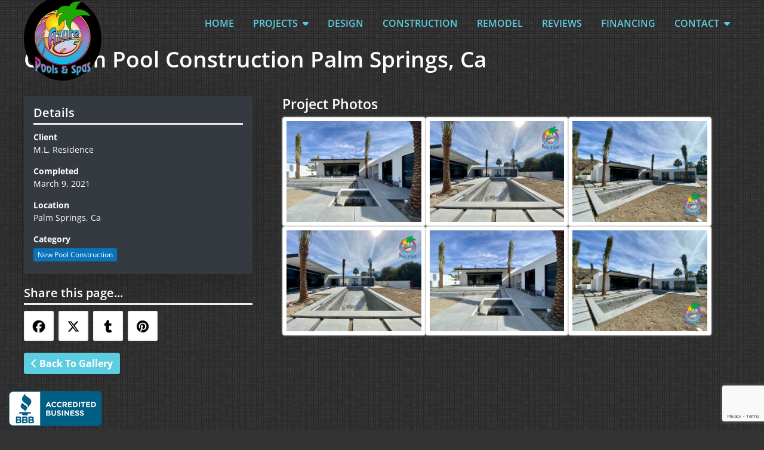

--- FILE ---
content_type: text/html; charset=utf-8
request_url: https://www.google.com/recaptcha/api2/anchor?ar=1&k=6Le_OQEVAAAAAJRt5cm9tAJMZqP2CgSHE3TGzkMO&co=aHR0cHM6Ly9henVyZXBvb2xzYW5kc3Bhcy5jb206NDQz&hl=en&v=N67nZn4AqZkNcbeMu4prBgzg&size=invisible&anchor-ms=20000&execute-ms=30000&cb=z8m1t9mi3gps
body_size: 48519
content:
<!DOCTYPE HTML><html dir="ltr" lang="en"><head><meta http-equiv="Content-Type" content="text/html; charset=UTF-8">
<meta http-equiv="X-UA-Compatible" content="IE=edge">
<title>reCAPTCHA</title>
<style type="text/css">
/* cyrillic-ext */
@font-face {
  font-family: 'Roboto';
  font-style: normal;
  font-weight: 400;
  font-stretch: 100%;
  src: url(//fonts.gstatic.com/s/roboto/v48/KFO7CnqEu92Fr1ME7kSn66aGLdTylUAMa3GUBHMdazTgWw.woff2) format('woff2');
  unicode-range: U+0460-052F, U+1C80-1C8A, U+20B4, U+2DE0-2DFF, U+A640-A69F, U+FE2E-FE2F;
}
/* cyrillic */
@font-face {
  font-family: 'Roboto';
  font-style: normal;
  font-weight: 400;
  font-stretch: 100%;
  src: url(//fonts.gstatic.com/s/roboto/v48/KFO7CnqEu92Fr1ME7kSn66aGLdTylUAMa3iUBHMdazTgWw.woff2) format('woff2');
  unicode-range: U+0301, U+0400-045F, U+0490-0491, U+04B0-04B1, U+2116;
}
/* greek-ext */
@font-face {
  font-family: 'Roboto';
  font-style: normal;
  font-weight: 400;
  font-stretch: 100%;
  src: url(//fonts.gstatic.com/s/roboto/v48/KFO7CnqEu92Fr1ME7kSn66aGLdTylUAMa3CUBHMdazTgWw.woff2) format('woff2');
  unicode-range: U+1F00-1FFF;
}
/* greek */
@font-face {
  font-family: 'Roboto';
  font-style: normal;
  font-weight: 400;
  font-stretch: 100%;
  src: url(//fonts.gstatic.com/s/roboto/v48/KFO7CnqEu92Fr1ME7kSn66aGLdTylUAMa3-UBHMdazTgWw.woff2) format('woff2');
  unicode-range: U+0370-0377, U+037A-037F, U+0384-038A, U+038C, U+038E-03A1, U+03A3-03FF;
}
/* math */
@font-face {
  font-family: 'Roboto';
  font-style: normal;
  font-weight: 400;
  font-stretch: 100%;
  src: url(//fonts.gstatic.com/s/roboto/v48/KFO7CnqEu92Fr1ME7kSn66aGLdTylUAMawCUBHMdazTgWw.woff2) format('woff2');
  unicode-range: U+0302-0303, U+0305, U+0307-0308, U+0310, U+0312, U+0315, U+031A, U+0326-0327, U+032C, U+032F-0330, U+0332-0333, U+0338, U+033A, U+0346, U+034D, U+0391-03A1, U+03A3-03A9, U+03B1-03C9, U+03D1, U+03D5-03D6, U+03F0-03F1, U+03F4-03F5, U+2016-2017, U+2034-2038, U+203C, U+2040, U+2043, U+2047, U+2050, U+2057, U+205F, U+2070-2071, U+2074-208E, U+2090-209C, U+20D0-20DC, U+20E1, U+20E5-20EF, U+2100-2112, U+2114-2115, U+2117-2121, U+2123-214F, U+2190, U+2192, U+2194-21AE, U+21B0-21E5, U+21F1-21F2, U+21F4-2211, U+2213-2214, U+2216-22FF, U+2308-230B, U+2310, U+2319, U+231C-2321, U+2336-237A, U+237C, U+2395, U+239B-23B7, U+23D0, U+23DC-23E1, U+2474-2475, U+25AF, U+25B3, U+25B7, U+25BD, U+25C1, U+25CA, U+25CC, U+25FB, U+266D-266F, U+27C0-27FF, U+2900-2AFF, U+2B0E-2B11, U+2B30-2B4C, U+2BFE, U+3030, U+FF5B, U+FF5D, U+1D400-1D7FF, U+1EE00-1EEFF;
}
/* symbols */
@font-face {
  font-family: 'Roboto';
  font-style: normal;
  font-weight: 400;
  font-stretch: 100%;
  src: url(//fonts.gstatic.com/s/roboto/v48/KFO7CnqEu92Fr1ME7kSn66aGLdTylUAMaxKUBHMdazTgWw.woff2) format('woff2');
  unicode-range: U+0001-000C, U+000E-001F, U+007F-009F, U+20DD-20E0, U+20E2-20E4, U+2150-218F, U+2190, U+2192, U+2194-2199, U+21AF, U+21E6-21F0, U+21F3, U+2218-2219, U+2299, U+22C4-22C6, U+2300-243F, U+2440-244A, U+2460-24FF, U+25A0-27BF, U+2800-28FF, U+2921-2922, U+2981, U+29BF, U+29EB, U+2B00-2BFF, U+4DC0-4DFF, U+FFF9-FFFB, U+10140-1018E, U+10190-1019C, U+101A0, U+101D0-101FD, U+102E0-102FB, U+10E60-10E7E, U+1D2C0-1D2D3, U+1D2E0-1D37F, U+1F000-1F0FF, U+1F100-1F1AD, U+1F1E6-1F1FF, U+1F30D-1F30F, U+1F315, U+1F31C, U+1F31E, U+1F320-1F32C, U+1F336, U+1F378, U+1F37D, U+1F382, U+1F393-1F39F, U+1F3A7-1F3A8, U+1F3AC-1F3AF, U+1F3C2, U+1F3C4-1F3C6, U+1F3CA-1F3CE, U+1F3D4-1F3E0, U+1F3ED, U+1F3F1-1F3F3, U+1F3F5-1F3F7, U+1F408, U+1F415, U+1F41F, U+1F426, U+1F43F, U+1F441-1F442, U+1F444, U+1F446-1F449, U+1F44C-1F44E, U+1F453, U+1F46A, U+1F47D, U+1F4A3, U+1F4B0, U+1F4B3, U+1F4B9, U+1F4BB, U+1F4BF, U+1F4C8-1F4CB, U+1F4D6, U+1F4DA, U+1F4DF, U+1F4E3-1F4E6, U+1F4EA-1F4ED, U+1F4F7, U+1F4F9-1F4FB, U+1F4FD-1F4FE, U+1F503, U+1F507-1F50B, U+1F50D, U+1F512-1F513, U+1F53E-1F54A, U+1F54F-1F5FA, U+1F610, U+1F650-1F67F, U+1F687, U+1F68D, U+1F691, U+1F694, U+1F698, U+1F6AD, U+1F6B2, U+1F6B9-1F6BA, U+1F6BC, U+1F6C6-1F6CF, U+1F6D3-1F6D7, U+1F6E0-1F6EA, U+1F6F0-1F6F3, U+1F6F7-1F6FC, U+1F700-1F7FF, U+1F800-1F80B, U+1F810-1F847, U+1F850-1F859, U+1F860-1F887, U+1F890-1F8AD, U+1F8B0-1F8BB, U+1F8C0-1F8C1, U+1F900-1F90B, U+1F93B, U+1F946, U+1F984, U+1F996, U+1F9E9, U+1FA00-1FA6F, U+1FA70-1FA7C, U+1FA80-1FA89, U+1FA8F-1FAC6, U+1FACE-1FADC, U+1FADF-1FAE9, U+1FAF0-1FAF8, U+1FB00-1FBFF;
}
/* vietnamese */
@font-face {
  font-family: 'Roboto';
  font-style: normal;
  font-weight: 400;
  font-stretch: 100%;
  src: url(//fonts.gstatic.com/s/roboto/v48/KFO7CnqEu92Fr1ME7kSn66aGLdTylUAMa3OUBHMdazTgWw.woff2) format('woff2');
  unicode-range: U+0102-0103, U+0110-0111, U+0128-0129, U+0168-0169, U+01A0-01A1, U+01AF-01B0, U+0300-0301, U+0303-0304, U+0308-0309, U+0323, U+0329, U+1EA0-1EF9, U+20AB;
}
/* latin-ext */
@font-face {
  font-family: 'Roboto';
  font-style: normal;
  font-weight: 400;
  font-stretch: 100%;
  src: url(//fonts.gstatic.com/s/roboto/v48/KFO7CnqEu92Fr1ME7kSn66aGLdTylUAMa3KUBHMdazTgWw.woff2) format('woff2');
  unicode-range: U+0100-02BA, U+02BD-02C5, U+02C7-02CC, U+02CE-02D7, U+02DD-02FF, U+0304, U+0308, U+0329, U+1D00-1DBF, U+1E00-1E9F, U+1EF2-1EFF, U+2020, U+20A0-20AB, U+20AD-20C0, U+2113, U+2C60-2C7F, U+A720-A7FF;
}
/* latin */
@font-face {
  font-family: 'Roboto';
  font-style: normal;
  font-weight: 400;
  font-stretch: 100%;
  src: url(//fonts.gstatic.com/s/roboto/v48/KFO7CnqEu92Fr1ME7kSn66aGLdTylUAMa3yUBHMdazQ.woff2) format('woff2');
  unicode-range: U+0000-00FF, U+0131, U+0152-0153, U+02BB-02BC, U+02C6, U+02DA, U+02DC, U+0304, U+0308, U+0329, U+2000-206F, U+20AC, U+2122, U+2191, U+2193, U+2212, U+2215, U+FEFF, U+FFFD;
}
/* cyrillic-ext */
@font-face {
  font-family: 'Roboto';
  font-style: normal;
  font-weight: 500;
  font-stretch: 100%;
  src: url(//fonts.gstatic.com/s/roboto/v48/KFO7CnqEu92Fr1ME7kSn66aGLdTylUAMa3GUBHMdazTgWw.woff2) format('woff2');
  unicode-range: U+0460-052F, U+1C80-1C8A, U+20B4, U+2DE0-2DFF, U+A640-A69F, U+FE2E-FE2F;
}
/* cyrillic */
@font-face {
  font-family: 'Roboto';
  font-style: normal;
  font-weight: 500;
  font-stretch: 100%;
  src: url(//fonts.gstatic.com/s/roboto/v48/KFO7CnqEu92Fr1ME7kSn66aGLdTylUAMa3iUBHMdazTgWw.woff2) format('woff2');
  unicode-range: U+0301, U+0400-045F, U+0490-0491, U+04B0-04B1, U+2116;
}
/* greek-ext */
@font-face {
  font-family: 'Roboto';
  font-style: normal;
  font-weight: 500;
  font-stretch: 100%;
  src: url(//fonts.gstatic.com/s/roboto/v48/KFO7CnqEu92Fr1ME7kSn66aGLdTylUAMa3CUBHMdazTgWw.woff2) format('woff2');
  unicode-range: U+1F00-1FFF;
}
/* greek */
@font-face {
  font-family: 'Roboto';
  font-style: normal;
  font-weight: 500;
  font-stretch: 100%;
  src: url(//fonts.gstatic.com/s/roboto/v48/KFO7CnqEu92Fr1ME7kSn66aGLdTylUAMa3-UBHMdazTgWw.woff2) format('woff2');
  unicode-range: U+0370-0377, U+037A-037F, U+0384-038A, U+038C, U+038E-03A1, U+03A3-03FF;
}
/* math */
@font-face {
  font-family: 'Roboto';
  font-style: normal;
  font-weight: 500;
  font-stretch: 100%;
  src: url(//fonts.gstatic.com/s/roboto/v48/KFO7CnqEu92Fr1ME7kSn66aGLdTylUAMawCUBHMdazTgWw.woff2) format('woff2');
  unicode-range: U+0302-0303, U+0305, U+0307-0308, U+0310, U+0312, U+0315, U+031A, U+0326-0327, U+032C, U+032F-0330, U+0332-0333, U+0338, U+033A, U+0346, U+034D, U+0391-03A1, U+03A3-03A9, U+03B1-03C9, U+03D1, U+03D5-03D6, U+03F0-03F1, U+03F4-03F5, U+2016-2017, U+2034-2038, U+203C, U+2040, U+2043, U+2047, U+2050, U+2057, U+205F, U+2070-2071, U+2074-208E, U+2090-209C, U+20D0-20DC, U+20E1, U+20E5-20EF, U+2100-2112, U+2114-2115, U+2117-2121, U+2123-214F, U+2190, U+2192, U+2194-21AE, U+21B0-21E5, U+21F1-21F2, U+21F4-2211, U+2213-2214, U+2216-22FF, U+2308-230B, U+2310, U+2319, U+231C-2321, U+2336-237A, U+237C, U+2395, U+239B-23B7, U+23D0, U+23DC-23E1, U+2474-2475, U+25AF, U+25B3, U+25B7, U+25BD, U+25C1, U+25CA, U+25CC, U+25FB, U+266D-266F, U+27C0-27FF, U+2900-2AFF, U+2B0E-2B11, U+2B30-2B4C, U+2BFE, U+3030, U+FF5B, U+FF5D, U+1D400-1D7FF, U+1EE00-1EEFF;
}
/* symbols */
@font-face {
  font-family: 'Roboto';
  font-style: normal;
  font-weight: 500;
  font-stretch: 100%;
  src: url(//fonts.gstatic.com/s/roboto/v48/KFO7CnqEu92Fr1ME7kSn66aGLdTylUAMaxKUBHMdazTgWw.woff2) format('woff2');
  unicode-range: U+0001-000C, U+000E-001F, U+007F-009F, U+20DD-20E0, U+20E2-20E4, U+2150-218F, U+2190, U+2192, U+2194-2199, U+21AF, U+21E6-21F0, U+21F3, U+2218-2219, U+2299, U+22C4-22C6, U+2300-243F, U+2440-244A, U+2460-24FF, U+25A0-27BF, U+2800-28FF, U+2921-2922, U+2981, U+29BF, U+29EB, U+2B00-2BFF, U+4DC0-4DFF, U+FFF9-FFFB, U+10140-1018E, U+10190-1019C, U+101A0, U+101D0-101FD, U+102E0-102FB, U+10E60-10E7E, U+1D2C0-1D2D3, U+1D2E0-1D37F, U+1F000-1F0FF, U+1F100-1F1AD, U+1F1E6-1F1FF, U+1F30D-1F30F, U+1F315, U+1F31C, U+1F31E, U+1F320-1F32C, U+1F336, U+1F378, U+1F37D, U+1F382, U+1F393-1F39F, U+1F3A7-1F3A8, U+1F3AC-1F3AF, U+1F3C2, U+1F3C4-1F3C6, U+1F3CA-1F3CE, U+1F3D4-1F3E0, U+1F3ED, U+1F3F1-1F3F3, U+1F3F5-1F3F7, U+1F408, U+1F415, U+1F41F, U+1F426, U+1F43F, U+1F441-1F442, U+1F444, U+1F446-1F449, U+1F44C-1F44E, U+1F453, U+1F46A, U+1F47D, U+1F4A3, U+1F4B0, U+1F4B3, U+1F4B9, U+1F4BB, U+1F4BF, U+1F4C8-1F4CB, U+1F4D6, U+1F4DA, U+1F4DF, U+1F4E3-1F4E6, U+1F4EA-1F4ED, U+1F4F7, U+1F4F9-1F4FB, U+1F4FD-1F4FE, U+1F503, U+1F507-1F50B, U+1F50D, U+1F512-1F513, U+1F53E-1F54A, U+1F54F-1F5FA, U+1F610, U+1F650-1F67F, U+1F687, U+1F68D, U+1F691, U+1F694, U+1F698, U+1F6AD, U+1F6B2, U+1F6B9-1F6BA, U+1F6BC, U+1F6C6-1F6CF, U+1F6D3-1F6D7, U+1F6E0-1F6EA, U+1F6F0-1F6F3, U+1F6F7-1F6FC, U+1F700-1F7FF, U+1F800-1F80B, U+1F810-1F847, U+1F850-1F859, U+1F860-1F887, U+1F890-1F8AD, U+1F8B0-1F8BB, U+1F8C0-1F8C1, U+1F900-1F90B, U+1F93B, U+1F946, U+1F984, U+1F996, U+1F9E9, U+1FA00-1FA6F, U+1FA70-1FA7C, U+1FA80-1FA89, U+1FA8F-1FAC6, U+1FACE-1FADC, U+1FADF-1FAE9, U+1FAF0-1FAF8, U+1FB00-1FBFF;
}
/* vietnamese */
@font-face {
  font-family: 'Roboto';
  font-style: normal;
  font-weight: 500;
  font-stretch: 100%;
  src: url(//fonts.gstatic.com/s/roboto/v48/KFO7CnqEu92Fr1ME7kSn66aGLdTylUAMa3OUBHMdazTgWw.woff2) format('woff2');
  unicode-range: U+0102-0103, U+0110-0111, U+0128-0129, U+0168-0169, U+01A0-01A1, U+01AF-01B0, U+0300-0301, U+0303-0304, U+0308-0309, U+0323, U+0329, U+1EA0-1EF9, U+20AB;
}
/* latin-ext */
@font-face {
  font-family: 'Roboto';
  font-style: normal;
  font-weight: 500;
  font-stretch: 100%;
  src: url(//fonts.gstatic.com/s/roboto/v48/KFO7CnqEu92Fr1ME7kSn66aGLdTylUAMa3KUBHMdazTgWw.woff2) format('woff2');
  unicode-range: U+0100-02BA, U+02BD-02C5, U+02C7-02CC, U+02CE-02D7, U+02DD-02FF, U+0304, U+0308, U+0329, U+1D00-1DBF, U+1E00-1E9F, U+1EF2-1EFF, U+2020, U+20A0-20AB, U+20AD-20C0, U+2113, U+2C60-2C7F, U+A720-A7FF;
}
/* latin */
@font-face {
  font-family: 'Roboto';
  font-style: normal;
  font-weight: 500;
  font-stretch: 100%;
  src: url(//fonts.gstatic.com/s/roboto/v48/KFO7CnqEu92Fr1ME7kSn66aGLdTylUAMa3yUBHMdazQ.woff2) format('woff2');
  unicode-range: U+0000-00FF, U+0131, U+0152-0153, U+02BB-02BC, U+02C6, U+02DA, U+02DC, U+0304, U+0308, U+0329, U+2000-206F, U+20AC, U+2122, U+2191, U+2193, U+2212, U+2215, U+FEFF, U+FFFD;
}
/* cyrillic-ext */
@font-face {
  font-family: 'Roboto';
  font-style: normal;
  font-weight: 900;
  font-stretch: 100%;
  src: url(//fonts.gstatic.com/s/roboto/v48/KFO7CnqEu92Fr1ME7kSn66aGLdTylUAMa3GUBHMdazTgWw.woff2) format('woff2');
  unicode-range: U+0460-052F, U+1C80-1C8A, U+20B4, U+2DE0-2DFF, U+A640-A69F, U+FE2E-FE2F;
}
/* cyrillic */
@font-face {
  font-family: 'Roboto';
  font-style: normal;
  font-weight: 900;
  font-stretch: 100%;
  src: url(//fonts.gstatic.com/s/roboto/v48/KFO7CnqEu92Fr1ME7kSn66aGLdTylUAMa3iUBHMdazTgWw.woff2) format('woff2');
  unicode-range: U+0301, U+0400-045F, U+0490-0491, U+04B0-04B1, U+2116;
}
/* greek-ext */
@font-face {
  font-family: 'Roboto';
  font-style: normal;
  font-weight: 900;
  font-stretch: 100%;
  src: url(//fonts.gstatic.com/s/roboto/v48/KFO7CnqEu92Fr1ME7kSn66aGLdTylUAMa3CUBHMdazTgWw.woff2) format('woff2');
  unicode-range: U+1F00-1FFF;
}
/* greek */
@font-face {
  font-family: 'Roboto';
  font-style: normal;
  font-weight: 900;
  font-stretch: 100%;
  src: url(//fonts.gstatic.com/s/roboto/v48/KFO7CnqEu92Fr1ME7kSn66aGLdTylUAMa3-UBHMdazTgWw.woff2) format('woff2');
  unicode-range: U+0370-0377, U+037A-037F, U+0384-038A, U+038C, U+038E-03A1, U+03A3-03FF;
}
/* math */
@font-face {
  font-family: 'Roboto';
  font-style: normal;
  font-weight: 900;
  font-stretch: 100%;
  src: url(//fonts.gstatic.com/s/roboto/v48/KFO7CnqEu92Fr1ME7kSn66aGLdTylUAMawCUBHMdazTgWw.woff2) format('woff2');
  unicode-range: U+0302-0303, U+0305, U+0307-0308, U+0310, U+0312, U+0315, U+031A, U+0326-0327, U+032C, U+032F-0330, U+0332-0333, U+0338, U+033A, U+0346, U+034D, U+0391-03A1, U+03A3-03A9, U+03B1-03C9, U+03D1, U+03D5-03D6, U+03F0-03F1, U+03F4-03F5, U+2016-2017, U+2034-2038, U+203C, U+2040, U+2043, U+2047, U+2050, U+2057, U+205F, U+2070-2071, U+2074-208E, U+2090-209C, U+20D0-20DC, U+20E1, U+20E5-20EF, U+2100-2112, U+2114-2115, U+2117-2121, U+2123-214F, U+2190, U+2192, U+2194-21AE, U+21B0-21E5, U+21F1-21F2, U+21F4-2211, U+2213-2214, U+2216-22FF, U+2308-230B, U+2310, U+2319, U+231C-2321, U+2336-237A, U+237C, U+2395, U+239B-23B7, U+23D0, U+23DC-23E1, U+2474-2475, U+25AF, U+25B3, U+25B7, U+25BD, U+25C1, U+25CA, U+25CC, U+25FB, U+266D-266F, U+27C0-27FF, U+2900-2AFF, U+2B0E-2B11, U+2B30-2B4C, U+2BFE, U+3030, U+FF5B, U+FF5D, U+1D400-1D7FF, U+1EE00-1EEFF;
}
/* symbols */
@font-face {
  font-family: 'Roboto';
  font-style: normal;
  font-weight: 900;
  font-stretch: 100%;
  src: url(//fonts.gstatic.com/s/roboto/v48/KFO7CnqEu92Fr1ME7kSn66aGLdTylUAMaxKUBHMdazTgWw.woff2) format('woff2');
  unicode-range: U+0001-000C, U+000E-001F, U+007F-009F, U+20DD-20E0, U+20E2-20E4, U+2150-218F, U+2190, U+2192, U+2194-2199, U+21AF, U+21E6-21F0, U+21F3, U+2218-2219, U+2299, U+22C4-22C6, U+2300-243F, U+2440-244A, U+2460-24FF, U+25A0-27BF, U+2800-28FF, U+2921-2922, U+2981, U+29BF, U+29EB, U+2B00-2BFF, U+4DC0-4DFF, U+FFF9-FFFB, U+10140-1018E, U+10190-1019C, U+101A0, U+101D0-101FD, U+102E0-102FB, U+10E60-10E7E, U+1D2C0-1D2D3, U+1D2E0-1D37F, U+1F000-1F0FF, U+1F100-1F1AD, U+1F1E6-1F1FF, U+1F30D-1F30F, U+1F315, U+1F31C, U+1F31E, U+1F320-1F32C, U+1F336, U+1F378, U+1F37D, U+1F382, U+1F393-1F39F, U+1F3A7-1F3A8, U+1F3AC-1F3AF, U+1F3C2, U+1F3C4-1F3C6, U+1F3CA-1F3CE, U+1F3D4-1F3E0, U+1F3ED, U+1F3F1-1F3F3, U+1F3F5-1F3F7, U+1F408, U+1F415, U+1F41F, U+1F426, U+1F43F, U+1F441-1F442, U+1F444, U+1F446-1F449, U+1F44C-1F44E, U+1F453, U+1F46A, U+1F47D, U+1F4A3, U+1F4B0, U+1F4B3, U+1F4B9, U+1F4BB, U+1F4BF, U+1F4C8-1F4CB, U+1F4D6, U+1F4DA, U+1F4DF, U+1F4E3-1F4E6, U+1F4EA-1F4ED, U+1F4F7, U+1F4F9-1F4FB, U+1F4FD-1F4FE, U+1F503, U+1F507-1F50B, U+1F50D, U+1F512-1F513, U+1F53E-1F54A, U+1F54F-1F5FA, U+1F610, U+1F650-1F67F, U+1F687, U+1F68D, U+1F691, U+1F694, U+1F698, U+1F6AD, U+1F6B2, U+1F6B9-1F6BA, U+1F6BC, U+1F6C6-1F6CF, U+1F6D3-1F6D7, U+1F6E0-1F6EA, U+1F6F0-1F6F3, U+1F6F7-1F6FC, U+1F700-1F7FF, U+1F800-1F80B, U+1F810-1F847, U+1F850-1F859, U+1F860-1F887, U+1F890-1F8AD, U+1F8B0-1F8BB, U+1F8C0-1F8C1, U+1F900-1F90B, U+1F93B, U+1F946, U+1F984, U+1F996, U+1F9E9, U+1FA00-1FA6F, U+1FA70-1FA7C, U+1FA80-1FA89, U+1FA8F-1FAC6, U+1FACE-1FADC, U+1FADF-1FAE9, U+1FAF0-1FAF8, U+1FB00-1FBFF;
}
/* vietnamese */
@font-face {
  font-family: 'Roboto';
  font-style: normal;
  font-weight: 900;
  font-stretch: 100%;
  src: url(//fonts.gstatic.com/s/roboto/v48/KFO7CnqEu92Fr1ME7kSn66aGLdTylUAMa3OUBHMdazTgWw.woff2) format('woff2');
  unicode-range: U+0102-0103, U+0110-0111, U+0128-0129, U+0168-0169, U+01A0-01A1, U+01AF-01B0, U+0300-0301, U+0303-0304, U+0308-0309, U+0323, U+0329, U+1EA0-1EF9, U+20AB;
}
/* latin-ext */
@font-face {
  font-family: 'Roboto';
  font-style: normal;
  font-weight: 900;
  font-stretch: 100%;
  src: url(//fonts.gstatic.com/s/roboto/v48/KFO7CnqEu92Fr1ME7kSn66aGLdTylUAMa3KUBHMdazTgWw.woff2) format('woff2');
  unicode-range: U+0100-02BA, U+02BD-02C5, U+02C7-02CC, U+02CE-02D7, U+02DD-02FF, U+0304, U+0308, U+0329, U+1D00-1DBF, U+1E00-1E9F, U+1EF2-1EFF, U+2020, U+20A0-20AB, U+20AD-20C0, U+2113, U+2C60-2C7F, U+A720-A7FF;
}
/* latin */
@font-face {
  font-family: 'Roboto';
  font-style: normal;
  font-weight: 900;
  font-stretch: 100%;
  src: url(//fonts.gstatic.com/s/roboto/v48/KFO7CnqEu92Fr1ME7kSn66aGLdTylUAMa3yUBHMdazQ.woff2) format('woff2');
  unicode-range: U+0000-00FF, U+0131, U+0152-0153, U+02BB-02BC, U+02C6, U+02DA, U+02DC, U+0304, U+0308, U+0329, U+2000-206F, U+20AC, U+2122, U+2191, U+2193, U+2212, U+2215, U+FEFF, U+FFFD;
}

</style>
<link rel="stylesheet" type="text/css" href="https://www.gstatic.com/recaptcha/releases/N67nZn4AqZkNcbeMu4prBgzg/styles__ltr.css">
<script nonce="hNweVc7ABJLeVBe--lQWCg" type="text/javascript">window['__recaptcha_api'] = 'https://www.google.com/recaptcha/api2/';</script>
<script type="text/javascript" src="https://www.gstatic.com/recaptcha/releases/N67nZn4AqZkNcbeMu4prBgzg/recaptcha__en.js" nonce="hNweVc7ABJLeVBe--lQWCg">
      
    </script></head>
<body><div id="rc-anchor-alert" class="rc-anchor-alert"></div>
<input type="hidden" id="recaptcha-token" value="[base64]">
<script type="text/javascript" nonce="hNweVc7ABJLeVBe--lQWCg">
      recaptcha.anchor.Main.init("[\x22ainput\x22,[\x22bgdata\x22,\x22\x22,\[base64]/[base64]/[base64]/bmV3IHJbeF0oY1swXSk6RT09Mj9uZXcgclt4XShjWzBdLGNbMV0pOkU9PTM/bmV3IHJbeF0oY1swXSxjWzFdLGNbMl0pOkU9PTQ/[base64]/[base64]/[base64]/[base64]/[base64]/[base64]/[base64]/[base64]\x22,\[base64]\\u003d\x22,\[base64]/[base64]/Di2nCkwDCt8OAw6QCDRkMw4pZKcKuX8Ktw7PChGfClwnCnQzDqsOsw5nDocKUZsOjBMOxw7pgwp4YCXZyX8OaH8OUwr8Nd29yLlgbXsK1O1dATQLDvcKdwp0uwrQ+FRnDqsOuZMOXOcKNw7rDpcKqODRmw6DCpRdYwqBrE8KIaMKEwp/CqEfCocO2ecKowpVaQyPDrcOYw6hEw48Ew67CoMO/U8K5VhFPTMKsw5PCpMOzwpk2asOZw5zCr8K3Sm5HdcK+w5sxwqAtTcOlw4oMw7QOQcOEw7ATwpNvPMOFwr8/[base64]/DoAoqbggpAkXCjMKEAipnbsKEQxoewoVwLzIpeFNhH3ECw7fDlsKswpTDtXzDmj5zwrYHw5bCu1HCsMOFw7o+IRQMKcO8w7/DnFpYw53Cq8KIR2vDmsO3L8KIwrcGwrXDsnoOah82K3/Ch1x0MMOTwpMpw6VMwpxmwo3CosObw4hIfE0aOcKaw5JBfMK+YcOPKwjDpkshw4PChVfDvcK1SmHDnMOdwp7CpmE/worCicKlUcOiwq3DmmFfASPChcKmw5vClcK1PgN5RjAcRcKSwpzDtMKOw63Cm3nDkgnDuMK2w6/DgVhRUcK8XcOwRVBSV8OiwoEwwps+dFvDlMOsamFxBMK2woLCry57wqhlL0cRbWLCl1LCqMKLw4bDlcOaHFjDrsO0w6fDisKYGQVhdmTCm8OFS2nDsjstwpJ1w5d1K1rDg8OGw65+PUs7BcKow4RmJsKIw6hPKUBxCwbDilkJAMObwrBlw4jCrk/CkMOrwqk2Z8KOWVRPcE48wq3DiMOAWMKLwpLDomZ3D2HCt182wqc/w5rCo1lsaEdzwovCog4ddU08CcOAA8ORw68Xw6XDtCPDuEBlw7/DuwU3w6/[base64]/Ckg3DrcK3fsKXEXkETHxPH1nCgMKpw5UGwpZQFSdew5PCpMK/w4nDq8Kdw73CggMyD8O3Ez/DvBlBw6zCv8OPYMOSwpHDnyLDt8KNwrREF8KTwrnDj8OMQx4+QMKmw4bCtlYobWZqw7rDscK8w6Y+RB7Dr8Kaw7bDoMKbwovCih0Xw51ew5zDpRXDvMOgallbBEQ/w51oVMKdw7AlX1zDo8K2wofDuG0JNMKEHcKsw40Pw6dvKsKxGWzDlwYpU8O2w5pmwqsVY0dGwpZPXwzDs2/DgMKiw50QC8O4VxrCuMO0w7DDoDXDqMOUwoXCr8OfQMKiAXPDu8O8w53CmkRaQnnDoUbDvhHDhcK5TmN/fMKtHMOUa3gMLyJ0w5VFYAnCuGRoIm5AL8OJXiXClMOLwpzDgSsCVMOSRwfCkhrDhcKUAmlDwoU1OWfClmk9w67DmhzDpsKmYA/CjcOow686McORC8OFYnPCrBklwqzDvzPChcKSw5jDiMKmGkdMwp9Ow5UIK8KZPsKiwoXCu0dAw77DqBMVw5/DgHTCkHQjwrYlacORR8KSwo44IjXCkjUVAMOFH0zCpMKqw5Z7wrxpw54LwqDDhMK2w53Cv1bChnkeOcKDf15hOGnDuUAIwqbCpyPCvcO9DBk+wow8JVgDw4TCjcOmOBDCnVMfRMOvJMKAMMKFQMOHwrtKwpHChSEoHmfDqHvDslnChWtVZ8K5w59OUcOKP0I5w4/DpsK1GnNgWcOiDMK/[base64]/ChsKKfEHDl8K2VMKDw4VZdTMzdinDmsOGYhLCiUA0DAZZK37ChEPDnsO2MMOTJcKDVV7DoBDCoDnDsHsewrwxYcOzX8OJwpzDlEsOEn3DvMOzMnsGw5towrp7wqgQanELwr4/[base64]/HcKfwq1swqDCliPCg8OCSyfCp0HDgVDDh8Oxw7t6a8KJw6XDk8KGKsO4w7XDrcONwo1wwrnDt8OkFhwYw6nCh1E2ZCPChMO8f8OfCgAsbsKEEcKwanMsw5kvMjvCjzvDg1XCocKrAsONAMK7w5t/UGRuw79VP8OVakkIbS/[base64]/[base64]/CtMOmw6PCpzFBwrYpPE9AwoUEwqHDusKrwpNZwqrCucOFwplDwqwmw4BvKUfDqhxFEBxBwogPXHN8LMOswrjDnCB1c3kbwrLDm8KnA1gvEnIFwrPDg8Klw4vCscOWwoQQw6bDqcOlwotQPMKow7HDo8K9woLClkpbw6jDi8KCScOPJ8KGw4bDlcOMaMOPVBcJYU/[base64]/w55zWMKHwrZjMQEIwqHCgcO6EBJjdC1OwrEMw6dfVcKDasKhw6dxOsKGwo8Kw7srwoDCkj8Ow7tKwp4wI3JIwqfCtg4RecO/w5IJw4w/w7oOYcO3w7DDssKXw7IKQ8OqK3HDqCjDiMOewojDi2fCpkzDj8Kgw6vCvDDDki/DkA7Dq8KEwoPDiMOIAsKXw5oBFsOIW8KTPcOJDsKWw6U2w6oYw43DlcKXwoVhDcKLw5/DsCIze8Kgw5FfwqIPw7NrwqNuY8KBJsOsB8K3AS8jdRdPJTvDuD/[base64]/dSbCvsOrw7NOQ8KCCiHCrcOKXyktcGAKQGLDp3h/LWPDpMKfDGtEYsOHC8Oyw7/CvU/DhcOPw6o5w67CmxLDvMKeLWzDicOiVcKKE13DqXnDvRR7w7s1w7JUw47Cjm7DncO7Q37Ch8K0BV3DgHTDiFNgwo3Dmg1iw5wNw6fCuR4jw4MFN8KgOsKQw5nDsBkiwqDCp8OdZcKlwq9/w4JlwprCpH5QDlvCmDHCgMKtw4TDkkXDiFUeUS4dLsKHwql0wqPDpcK0wrbDvUzCkyQKwrM3W8KjwqfDr8Ktw5jCiDkrwph/GcOIwrXDncOFSXB7wrgDNsOwXsKEw7BiSz7DmWRXwqvDisKNbU1SQ2/CgMONAMKKwrrDvcKBFcKnwp8kO8OiUDbDlXrDosKOb8Oow4bDnsKFwpJxSiUmw45rXgHDpsOew6VbAyjDnxfCtcO+w5trRAUGw4XCoh0Cwqw+AQXDhMONw5nCuFJOw79BwrnCvinDnyhMw5PDgznClsKgw5AaFsK+woLDhWfDkz/DiMK/wrgxfEARw7kZwqhXW8ODA8ObwpjCuQfCqUPCpMKBbApgc8KiwozCh8KlwpvDi8K/[base64]/Cm8OoJMKtJcK/wqwkw7lpfkdPLw7DmsOTJGzDpsKtw5bDmcOifnt0QsOmw5ZYw5XCkm0GORtLw6ctw4U6empCKMKgw6BneG/Dk3DCkCEHwqvDuMOpwqU1w6zDnUhmw5nCocK/TsOhFX0ZS0w1w5zCrRHDgFU6SArDn8K8FMKjw6g2wpxqNcKTw6XDoSrCkkxzw55/L8O7dsK4wp/CvFp/w7pedTTCgsKow47ChB7DqMOtwrYKw7YSFQvCkm4gb33CoVLCoMKMI8OxLMK7wr7CvcOywpBuMsKfwpR8OBfDg8KCNyXCmhN4dk7DlsOWw6XDusOzwoImwr7DqsKEw7h7w6ZSw7EGw6zCtCEVw5MywohSw6sTeMOsdMKkQMKFw70wN8Knwo97fsOTw5U/[base64]/DvnHDl8KuOsK+w5/Cl8OmKgBAw4/[base64]/w519AhfCt8KCAMOKwrpKeGnDvlTCsFXCocOywobDmXU8XEw3woJ8dRPDlkFfw5wmXcKYw7HDmQ7ClsKnw7JnwpTCpMKyCMKGYUzCqsOUw6DDgsO0SsKNw5XCp8KPw6VWwqQ2wr1CwoHCt8OywopEw5LDtMOYw7XCmDwZAcOAV8KjSm/Dr0E0w6fCmHAAw67Doglvwp4Ww7nCqgHDnH8eJ8OIwrIAHsO0H8KZMMKDwrAgw7TCowjCrcOpPEgaM3rDiRXCkS5CwpJSccOgG2QnTcOxwrjCv2JDwqxZw6TCmCNxwqfDuE4KIS3CtsOqw58yRcOawp3CtsOYwrAMIG/DhDwKN1ZeWsOwBXxQXlnCrMOKEjJwRngTw57Cv8OTwrbCvsO5UHkTPMKgwqIlwoQ1w5TDjsOmGyzDvU98V8OrZhLCtcKKGx7CucOzI8KWw6NPwr/DpRLDhWLCljvCi3PCv03DssKUEiQTw5BewrJbCsKAeMORCjNZZxnCrz/CkhHDnlfCv2DDosKVw4Vhwo/CrsKrMG/DpjDCpsKjLTPCnXLDtcK2w4ceGcKYEmEUw5vCpkvDvD7DmsKsdcORwqrDtT8/XFfCpS/DmEbDlXEFegHDhsOYwpE2wpfDh8KPRUzCuTtHaVnDjMKuw4HDm1TDvcKGGVbDkcKRICUSw5URw5fDv8KVSnvCrcOrMzAAXMO6Bg7DnQPDu8OGE0XCmAArKcK7w7nCnsKmVsODw4LCjCpmwpFPwrFhMh/CqMOscMKywq1iY1E7F2hGZsK6Wy1lWXzDnSlPQU9Rw5PDrnLCosKywo/DmsOOwoheKhvCrsK0w6c/fAvDisOlVCZ0wq0MJ39FH8Kqw6XDn8KCwoJFw5EmHjrCgGAPKcOZw68HfsKsw5RDwrcua8ONw7N2EBBmw7BgbsKow7tkwpHDucKrI1LCn8KFRSA+wrk/[base64]/DynDm8OZZRLDuDfCt8KDZDRpfsOCw7DDuVh1w5jClMOdfMO0wqbCncOaw5F+w7nDocKAShPCvGRWw67CucOFw6FBTAbDhcKHcsKVwqtGC8Oww5nDs8O6w7HCp8OaKMOgwprDh8KKby4BbCJMJnMmwoYkVzJAKF9zJcKQM8OORFfDlMOZH2c2w6DDmkLCtsKHPcKeBMO/wrPDqm0jFXNvw4pURcKLwpdYXsKAwoDDkhPCqToewqvDp2IOwqxgAn4fw7jCl8OobH7DpcKUP8ObQcKJdsOqw5/Ch1bDvsKdI8OPDGrDrCfCmMOCw7zDsVFJVMORwqZ+OHJFJmbCmFUVSsKTw5lAwrctW23DiD/CnTc5w4puw4nDu8KQwoTDqcOjfX53wpREWsKaZAsiLSXDlXxvSlVjwrgMOk9HRRN2OFMVWTkJwqgaB1TDsMOoEMOiw6TDqlHDtMKnP8O2XSx+w5TDnsOEHjktw6QoasKbw6/[base64]/wr5Jw6Ffw5PDvSUHw48HLsOow5M0wrzCihhwWsKIwo3DpMOhe8O1XSJPX3kxSijCmcOBQcO0GMOtw5g8a8O2HsOMZsKDC8K0wonCvT3Dkht1djvCqMKYDzPDh8Olw4HCr8ObRQrDgsOcWhV2VXnDm2xnwojCvcKla8OHBsOqw6PDsgbDkUVzw5zDicK3Cg/DpFEEWhvCkl0oLzJWHCzCmWtwwrMewpxZTAtGwqVeM8KycsOULcOPwrfChsKuwqHCvEjCsRhUw59Uw58mLBnCulPCmE0sMMOjw6Qie0TCv8OWa8KYMsKOB8KeGMO/w4vDo2bCrk/DmkN1McKGTcOrFcO0w6xaODVfw5RFOhYRY8OFfm0bCMK1I1k5w5PCkBhaBhFqEsOnwpg6ZlnCpMO3KsOCwqnDrykGNMOqw4YDLsOefDhEwqlfbzHDosOgTcO4wq/DrnvCvU4dw50uZsOzwqLDmDBbRMKewpFsEMKXwrdUw4LCgcKiSQPClcOkaFLDt2g1w5Q0UsKxS8O5GcKFwoI2w57CkSdQw6MSw74Yw5QHwoFZRsKSCFhKwo98wqVYITvCjMOlw5jCrwolw4pQfsOnw63DjMO3Ryhyw67CmWXCjjjDp8KyZB41woHCrW4Gw6/CqxlMTk3DtcOdwrkaworCkcOxwpklwqg4LMOIw77Cun/CncOgworCusO3wqdnwpYRQRHDoRNrwqRhw44pJQjCmWoXOMO7EBM0T3rDrcKFwqbDpHzCtMOSwqAAGsKxfcKxwokKwqzCnsKHbMKCwr8Sw45EwohHbibCuiJFwohUw5E/wqrDq8OnM8K/wr7DiTMQw706QMO6Y1TCnTESw6QyBkJqw5fCoQNTWMKFScOUYMKMVcKKbkjCtwvDgMKdJMKKPlXCvH/DmsK7N8Osw7pyfcOaSMKPw7/Ch8Okwo1KVsKTwoLCuB3DgcOuwoXDpMK1PA4fbgrDu2rCvA0BFcOXRSPCs8Oyw6grKloawrPCicOzY3DCiiEBw5XCuk9dK8K6KMOAwopPw5J3UQgRwrnCmSvCmMKAN2kPXkEAInnCk8OmUBrDmD3CnGcNRcOrwonClsKoGQN/wrAMw73CuBoic27DqAtfwq9Gwr0jXFY/LcOowpTDusKkwpknwqfDmMKqJH7CncOZw4UbwpHCrzTDmsOKAAjDgMK6wqYBwqU5wojCqsOqwpoIw6LCqWDCuMOZwolzGDvCqcOfQ0vDnnYdQW/[base64]/DgCrCt8KewqE8wpPChsKXwqnCn3VMwq3Dr8ObMMOJXcK1DcKGBcOYw41hwobDgMOgw4nCpMOmw7nDuMOlT8KBw7cnw4hcM8K/[base64]/CjMO8wqnDiMKuwqRwwok/a8KjwqDCi8KLNcOra8OswrHCo8KnIQzCrhrDjmvChsObw59RDGlAIcONw78FCMKXw6/DqMOGfG/[base64]/w4sTwokjS8KtA8OeYjQNB8KPw4bCmSpbZnjCo8OAbC9bCMKSUxI/[base64]/Cm8OrOVhuW8K9w6QRw5xvem4tL2nDsMKNZiY9U1/[base64]/ZnrCvMKLw6XDphDDmmfCncKPwrh/GcORU8OCw5jCgQvDoDR7wqfDucKTSsOvw7DDpMORw6ZWFMOvw4jDkMOTLMKkwrpxbMKAXCrDocKCw7XCsBcfw4fDrsKpImPDkHvDscK7w7pkwoAIbcKKwpReWcOuZTfClcKiPDvCsWvDmSF/bcKARlnDg0LCqjvCl2bCmnbCl0E8TMKSb8KrwoPDncO1wqbDjgPDiGHCm0rCvsKZw60NPj3DrjnDhj/CsMKWMMOaw4BVwqN8d8Kzc0Nxw64cch5IwovCqsKlHMKqKCnDomfCi8O0wqnCjwIbwpnDvVjDmnIQMiHDp2ggfDbCssOGUcOZw6I+w5saw6MvNy5TIEPCjcOUw4PCkXlQw6LCnGLDqkzDtcO/w4A4bUcWcsKpwpXDkcKjSsOIw7puwrdVw4JPPcOzwpBtw4FHwoNPD8KWHA92A8Kdw6IGw77Dq8KDwpZzw5DCjhTCsS/CkMO9XyNHWMK6d8KKJRZPw5BBw5BKwo85w6kNw7HCngLDvcO4csK4w6tGw7rCnMKyQsKOw6TDmR1/Sj7DqjHCjsOHGMKvF8OePzZJw60Yw5bDk0cZwqDDp1AWY8OTVkXDqcODEsOWXlpEIMOHw54Jw6Q9w6XDqD3DnwRWw503bEPCscOjw5XDncKIwq0dUwlRw4pVwpTDgcOxw4A6wq0mwr7CkUY/[base64]/DrkvCusO7ChzCjH7CiMKhw5MCw4jDiElSwrXDscOVRcOZZRtrdUoPw6x7TMKPwoHDrHtlA8KiwrIUwqENPXDCp114MUAZEHHCiD9NeBzDnSvCmXBTw4PDn0Nlw5PCrcK2bWNtwpPCn8Kzw7ltwrZmwr5cZsO9wr7ChC/Dhh3CgEBNwq7Dv2vDj8OnwrIkwqd1asKYwrfCtcOdw59zwpoEw5nDmUnCuSdLShXCu8OFw5PCvMK6N8KCw4PDnGDDi8OaMsKYIF0Kw6fCi8OuHX8jc8Kcdi0Qwrkwwr0xwpsXTcOxElDCtsKTw5c8c8KLRBx/w6kVwrnCoCxOYsOdIEvCtMKjL1TCgsKRIxhLwqZzw6IBZMKsw7XCqMOLA8OZdRkbw5nDtcOkw5kjHMKLwpYsw7/Drz9IQcORVzLDk8K+N1HCkXLDtGfDvMKsw6bCmsOuPjLCncOlPD8bwo58AjRswqMUSmbDnRDDhxAUH8O2ccKKw6jDlWXDtsOJw5PDikDDjlvDqkTClcOmw5RIw4AVBwA/esKIwpXCn3rCo8KWwqvDsCUUMUNCbRjDmVZ+w7TDmwZAwp9AB1vChMK2w4nCn8OOSHrDoi/CnsKPN8OUAzgzw7vDhMKNwprCskBtCMOSI8KDwoLCtFzDuQvDp3HCrQTCuRV4NsKLO3hCGQttwrZsYsKPw4s3asO8T1EBKWTDqhvDl8OhCVrDr1YxFcOoGCvDg8KeGEbCtcKKR8OBMhc4w6rDoMOnJTbCu8OwLW/DvG0AwrdvwoxswpwIwqAswoIkYELDgEzDoMORJQISGDjCkMKwwpEcbFvCr8OLagXCkDvDqMONJcKfD8O3HsOLw7IXwoDDvUfCpCrDmiAiw6rCi8KyfAJMw6EtV8O3fMKRw7dXAMKxG2tUG2Z+wogsHhrCjCjDosOvd0jDrcKiwrXDrsK/AwwlwqfCisOaw7vCp3vCqy1KTg92BsKAXcO4CcOLW8KzwpY9wpjCl8OVBsK+fSXDsS0GwqwZScKuwqTDnsKdwpYIwr9dHTTClWTCmALDiXrCgydtwpsSHiEUaHBtw5EMUMKTwpPDqEjCiMO1En/[base64]/DpWdVwpFQADTCkF7CpcKKwrt5U2PDqsKywpDCvcK9w7YcX8K4XG7Di8OcPyN4w7cfY0Rfa8OnUcKCH0nCiT8XfDDDqW9iwpJlf3fChcOmIsKiw6zDmjPChMO+w5jCt8KyOygywr7Cm8KNwoFgwqB+P8KwDcKtTsKgw49owojCvBjCmMO/HhbCl2TCqsKwRUXDn8OtQ8Ovw5PCqcONwoAuwrkFPnHDvcK+AwETwp7CtQ7CsnjDpH0tDwFuwqnDtHERK37DukTDgMOIWgV/w6RVSQkcXMKFXMKmEwDCvnPDqsOJw7QHwqhpbxpaw5U7w7/DpzXDrlI2GMKXe1EXw4JVRsOWbcOCw4/CtGxEwqxPw4TDm3HCknPCtcO5N1/[base64]/CikvCikPCpsO+w4YmTMOpW04Swo4+EcOFQysiw6bDmsKbwrjDjsOPw5Yrb8K6wqbDhwLCk8OKVsKwbBLDpsKSYAnClMKDw6ZDwr7ClcORw4IQOiXCscKJTzkGwoDCmRFew6rDoB5cdnInw6tIwrNRT8O8Ll/[base64]/wpLCn8Kdw6rCmBglw6DDs8ORczzCjMO7w5HCtsOQRgdWwq7DkA1TJG06woHDpMKPwpLDr2VENF7DszfDs8KFKcKjF19vw43DoMOmAMKQwq46w61dw57CnGzCo2EcJh/[base64]/[base64]/Cg3Qsw5HCuMKHwqZGw6gxB8OhwpPCmzbCo8KWwrbDl8OeRcKfUS3DtFXCgCTDg8KCwp7CqcOkw7ZIwqcow5/[base64]/Cly7DjxpqQUzCiSHDssKTw4dYwqHDvBbCqBc8wr3Ct8Khw6HCrkgxwobDvWXCm8KTUsKxw4HDjcKCwqfDu2Y0woh/wrPCjcO+OcKnwq/[base64]/CoHdwLsKJw6nCgjE2w5/[base64]/[base64]/Dt2xAw4rCq3jDl8KoHRhdw5HCvHcWwpXDtAdZQX7DnlDCrATCsMOIwpjCn8KIeSHDulzDksKCGWhFw43DmW9Fw68/[base64]/DgMK3wr7CsRJOwq40wrojw6zDucOhHWDDh1PCm8OyOmAwwopBwrFQDsOnRR8wwrrCtMOmw7hNCAIGHsO3e8O/IMKPQTsvw4xww7hcYcO2V8OnB8OvfcOTw7B1wpjDscK2w4fChywmN8ORw5IXw4nCpMKVwooVwp1mKVFdbsO/[base64]/[base64]/woXDlsKTFsO6wpwhw7o5KMOfwr06wr4zwp3DhnbCjsOTw4VzMntkw6ZaNzvDoVjCkH1fIC5dw5xoQHdQwoxhfMKkcMKJwpnDlWjDtsKVwofDtsK8wodVfAXCqUBVwokBGMOYwpnDp0F8AX7CncKlYMOdLChyw4vDt1/[base64]/woXCvzvDvEDCoMKReiRFwqBDcAnCtHjDtTXCi8KQNgBDwpzDnk3Cn8Kdw5vDgsKMaQ9UcMOjwozDnH/Dp8KbDTpow74GwpPDgmTDswZ4DMOMw4/Ck8OMOW7DnsKafRfDqsO0Zz7CusOpaFnCk0cQNcK5YsO6w4LCvMKkwpnDqU/DlcOfw55iccOawqFMwpXCrCTCmR/Di8K+GyjCglnCjMKoPxHDpsO+w5vDuWdMP8KreDHDhcKcXsOldMKpw7ERwpFtw7jCtcKUwqzCssK5wp0JwpXCjsKowpHDrmrDu11zMyVKSxVYw5FDecOUwrlawoTDlGcDK0zCi1wsw4AXwrFNw6/[base64]/[base64]/CmMKEF3XDg8OiYCZ0UTZGwqfDo1cywog4w6NSw6Vew5xoRAHCskgyTcOrw5fCpsOsYMKXUE3CoH0AwqR9w4/Cr8Krdn9kwo/[base64]/Cl07Cp0NQw6FOw4zDi8O1w61vHMKMw4/[base64]/H8OpYndZHsOoDH7CrsORecOQP8KBdHbCigrDs8KmQ2xjQShUw7Eefjc0w73CgjLDpDTDrxbDgQ1+LsOqJVodwoZKwr/[base64]/[base64]/CqV0FYmdCR8OYQ8KLw78dB8O3w4rCrzA6wpvCq8OlwqXChsOewrjCu8KQMcK0XMO3wrlXX8Kpw6VBE8Olw5HCncKpYcOcwrkfP8KvwrBiwprDl8KmIMOgPXPDiS48ZsOGw6UQwpF7w64Dw5JewrjDnjVZWMO1XsOCwp0owpvDt8OWB8K/[base64]/DssOrwqA2woUpPcKTKsKEY0vCty/[base64]/[base64]/Cimksw5nDq2vDo3Idwo5QwpLDiRrDlsOlwrMbCndGOcKQw4HDucOAw5bDm8KFw4LCvER4bcOsw54jw4vDicKyclNwwqLCkBAGZMK2w5/CvsOFKsOdwo8wKcOjPcKod3Fgw4oDX8OPw5TDrQLCr8ONQGcKXyZfw5fCvRVbwo7Dmhpac8Kkwq1YbsOrw57DhnvDvsOzwonDumtJKCLDqcKfOXXDj2l/CQTDhsO0wq/Du8OtwovCiCjChsK8BjTCocKdwrYLw7DDnkZRw4YMOcKaf8KhwpzDpsKjXm07w7fDvjZJLQ90J8OHw58QRsOzwpbCrVLDqQR0c8OuGCTCscOuwqTDp8Kwwr3CuHNaeh4VQjpyLsK7w7hRc3/DjcKVEMKJeB/CnhHCvGbClsO+w7XDuzLDtcKcwo3CmMOhCcOpHMOqLlbDsEsVVsKSw5fDosK9wpnDn8Klw798wqJqw5bDkMK/SMKMwrTCnFbChMK7d0jCgsObwr0dCCXCo8KlNcOYD8KCwqDCssKvejXCkFHCpMKaw7IlwpRwwot6fU4mIhcswqvCkh3DsjVPZg9kw5EGbhc7P8OnOnxVwrUTEDkew7YhbsKHTcKEZWXDj2/Di8KWw57DmkTCs8OLGRUkNz7CkcKfw57DhMKjT8OnH8OUwqrCh3jDoMKWJGvCocKuL8KiwqrDkMOxHgXChgXDgHfCosO6ZMOtdMO/dcOowq8BFcO1wofCqcOoQXjClhZ8wqLCuHZ8wq4ew5LDhsKSw441NcO0wrnDs1DDrELDpMKOMG9hYsOrw77Di8KARzB/wpHCqMOXwrw7FMKlw4rCpwpZw7PDmBAFwrfDkDJmwo1WAcKWw6g7woNFB8OkXUrCjgdhZ8K2wqrCgcOUw7bCvsOnw4VITnXCoMOSwqzDmRdle8OGw4RLYcOlw4ZuYMOYw5bDmiVuw6Eywo/CnR9BLMOQwr/DtsKlcMKfwr7CicK8L8Onw43CgSMLVWMoFDPCjcOZw4JJEMKjNjNUw5DDsUTCuTrDv1kbR8Kqw5MRcMKXwpMVw4/DucOvEUzDmcKkX0/Cp2zDlcOrU8OYw5DCpWQIwpXCicO5worDl8KUwoPDmWxiMMKjJEZ4w5jCjsKVwp7DtsOGwo7DvsKVwpUBw4RbVcKTw7vCo0IUWWktw4A/c8KDw4TCj8KAw5R2wr3Cs8O+VsONworDsMOZSHrDn8OcwqUkw6M1w4hYY3s6wrUpE3k3YsKdUGzDsnwZAWIpw7fDncKFXcOLWMOww4lXw4ZAw4LChMKjwqnDs8KOdD7DsmfDoi1hSBzDvMOBwoQkRBVxw53CoB1Ow7TCi8K/[base64]/CoyzCnMOPw4bCmcOnwrwww4oNJD0MZVVNw4HDokHDvnHCtCTCvMKUNyBmf05Cwq06woFHecKTw55xQHvDlcK/w5LDscOCXsOfZcKqw5zClcKmwrXCkirCtcOzwo/DkcKWK0Isw5TChsObwqTDkARBw6/Du8KxwoTClj8ow4kYCsKFehDCh8KBw7IMWsONCHjDvihReVkoSMOXw5IdHVDDunDCq3t3AGk5UnDDvsKzwpnCmV7DkQUjaAB0wrkiGCwowq3Ck8K8wrxHw6tnw4nDlMKmw7d8w4UFwrnDnhvCsifCscKHwq/Dhh7Ck2bDvcOAwpEywqdlwpNaKsOkwp7DtTMkBMKzw5Q4VsK8PsOFX8O/QhBwKsO3UMOCbEh6SHV6w4Fqw4PDvGU6asKHIEINwqVrOVTCri/DjMOtwroGwqPCrsKKwq/DjnvDumpqwoAOacKuwp9/wqLDqcKcSsKpw7XDoCQMwq9JL8KEw799bVAqwrHDr8KfCcKewoc0X3/CvMOCNcOow57CpsOnwqhnJsO1w7DCjcKqdsOnVF3DvsKsw7TCtBnCjknCssK/w77DpcOrUcKHwrbCqcOfL2DCvj3CohvDucOUw5xYwpvDjnd+w7Rfw6lUM8K9w4/CmRXCqMOWDcOZMmFDOMKuRgDCkMO3TghHB8OCC8Kxw54bwrPDlSg/QcOnwrppYHjDnsO6w4fDkcK6wr0iw4PCnkVpTsKUw5ZyUz/DtsOAbsKTwrrCtsOJM8OQc8K7wpREa0oQwo/[base64]/CuBtRVsOOw5lcAMOjWiNGw53DmV5RRMKoZ8OAwpLDscOzPsKOwoHDlU7CncOmCVYHcw4lUjPDlSXCssOZLcKRCMOmbV/[base64]/Cv8OaI8OXZl3CtMO0ecOHHMKiwp/DuwEkw4wew4bDtsOowrMufxTDj8Ksw5BsBksrw4l4TsKzOBPCrMOXZmE8w5rCqElPLMOtXjTDiMOew4jDigrDr3DDs8O2w77CmhcrT8KlQWbCrmfCg8KIw4VXwqTCuMOTwrYSTnLDgjkpwrMAE8OmaFxZaMKYwq5/UsO3wrfDnMOPMl7Cu8O8wpvCtgXDjcKBw5nDhMOqwog6wqt3RUZOw6TCowtFLsK1w6PClMK6RMOmw4jCkcK0wqJgdX9oOsK0PMKTwqMcIcO0OcOFKsKow4jDuH7CmG/Co8Kwwp7ClsKMwo0gZMKmw5HDjQQEWTXDmC1lw5NqwqkIw53CpGjCncOhwpnDhFldwpXCjcOUK3zCncOJw7cDwofClzRxw51UwpEDwqtCw5/DmcOTQ8Opwro8wqRkH8OkP8OYC3bCm1XCncOAbsO7LcK6wrNgw60yCsOlw6Evwodcw449BcKdw7LCoMONWVQzw7ARwqPDmcOzGcOJw6PCvcKewp1Kwo/Dt8K2wqjDgcOIGAQ0wqlpw4EuFU1aw5xbecOxPMOlw5khwpMUw67DrcKkwqB/M8KMwrDDrcOJEWnCrsKDcBoTw5ZnABzCtsK0LMOXwpTDl8Kcwr7DpgIgw6nCrcKDwpNIw67CvQLDmMKawrrCqMKOwrAxGj/CjTBxesOQY8Kxd8KVFsOfaMOOw7NMJBrDvsKLUsOWQypyFMKSw6cRw5DCpsKAwrkiw7nDtcOkw5nDumZeamlzZDNNAR7Dv8Oxw6TCqsOuSCZDEjvCosKHAkhww71bYl5Gw7YNCSwSCMKiw6/DqCEgbcO2RMOwUcKew7h2w4PDozV6w6XDj8OGXsOVHcOgfsK8wooyWWPCm2PCvMOkQsKRIVjDg187dztVwrBzw5nDksKbwrhlZcOJw6tmw53ChlVDwpHDhwLDgcO/IV59w7ZwI2ppw5TDlGPDpcKAPMONUSMwJ8OSwrPChybDmcKEQcKNwrTCkXrDm3sgAcK9JG7CqcKuwqoRwqnDgkLDhkwmw7J4dDLDq8KcAMOYw6/DhTJkdCpiZsKMecKscjzCs8OaLcKYw65Cf8Ktw49TIMKtwpMTVGXDiMOUw7PCkcOYw5QhdwVmworDimxpXEbDo34Bw44xw6PDkXRUw7AdH3oHw7EiwqnDs8KGw7HDu3J2wpouC8Kmw5clBcKUwp/CpcKiVMKUw7AzT2Aaw6jCp8KzTArDjcKCw6JJw7vDvnYYwqNhMcKjwrDClcKEPcK8ICDDghJtSQ3CvMKtHjnDjxXDp8O5woPDocO6wqEXagfCnzHCk18DwoNDTMKHKcK1BEfDucKzwoIBwotPdUzCpmrCoMKhNSZoAgk8JE/Cv8Kkwo4/wovDsMKTwoEmICYtEkgXfsOwPMODw5xvdMKLw6E1wpVKw7jDtx/DuxLDksKrRmd/w4jCrix2w6fDn8KAw6E9w65cSMKhwqEqEcKHw6IAw5/Dl8OPRsOOw7rDnsOQT8K4A8KmEcOLGy7CqCTDkyNDw5HCoihULCbCo8OUBsO+w4xDwp4RdMO8wp/Dj8OlfhvCgnRjwrfDg2rDuVMUw7Bpw7/ClVM4bgQ7woPCh35Vw5jDuMKiw5gAwp9fw4rCgcKUdzAjIgbDhW18QcOeYsOSNUnCj8O3TQlhw5HDssKMw67CnEfDs8K/Y2ZNwrd1wpXCjVrDksODwoDCuMOiwrTCvcK+wqFkNsOJHkQ8wrtAbSdcw74Fw63CrsOqw4wwAsKuYMO1OsK0KxbCsxjDmSUzw6vCncK2UAY/QEfCnSg7AlLCkMKFH1/DsSDDuC3CuW4zw7FhcCrClsOoRcKzw7XCtcK3w4PCu3IjJsKGTzHCq8KVw4zCkGvCqhPCjsK4R8OeSMKfw5QGwrrCu0xsRVQiw6c4wqFAGDR2W2Akw64Yw7gPw4jDpQJQHnvChsKsw6Nxw703w5nCvcKowpDDlcKUcsOxeDd0w6NHwow9w7oAwocHwp/Dvz/CvE/CtcOqw6tmL2RVwo/[base64]/CpG3DrcKhC21jC3DCkk/Cs8KQaU/[base64]/w4l5UmxVXBXCpGfDusKMFifDpkZaw6fCpgHDuSjDp8K2DkzDiSTCg8KAS1c+wrk9w5UnWcKWe1FuwrzColPCjsOZMQ7CggnDpRRAw6rDrXDDmMOVwr3CjwAQRMKhX8KJw6FJS8KhwqM9UsKLw57Co18iTHg/W1bDpRY4woEaZAEyeAVgw7MowrTDsUFEe8KdYSbCkX7CihvDtsORZ8KRw7t3YxI8w6sbClsXYsOcc34OwqvDqixQwqlsVsKqHCMoUMKXw7vDlsOlwrLDq8O7U8O7woMuUsKdw6DDmMOswqXDnl8sRhrDqkEqwp/CljzDsjAwwoApPsO6w6HDqcOBw5LDl8OJC2XDiH8Uw4zDiMOMcsOBw6YIw7fDqnnDpi/DqFHConxHdsOwVx7DoQd1w43DjFwjwrN4w6dpIBjCgMO3D8K/UMKAT8KLacKIdMOFZyBLA8KTVsOsV1pOw7TCpB7CiHbDmGXCi0DDhHxnw7ohI8OyVzsrwqbDpDRfMl/CoHdjwq3DmWfDv8Oow6vCg1lQw7vDpQtIwovCucK1w5/[base64]/[base64]/[base64]/[base64]/DgMKsGDjDjnoyw4TCucOHwo0tw6XCq8OMwqfDnhzDjm8XX33DkTYjFcKsXcOdw7kdUMKORsOmMEMlwq7Cl8O9YEzCtsKcwqMCSn/[base64]/Dq0gGEl/[base64]/CjxTw5LDscO9B1vCscKTP8KH\x22],null,[\x22conf\x22,null,\x226Le_OQEVAAAAAJRt5cm9tAJMZqP2CgSHE3TGzkMO\x22,0,null,null,null,1,[21,125,63,73,95,87,41,43,42,83,102,105,109,121],[7059694,853],0,null,null,null,null,0,null,0,null,700,1,null,0,\[base64]/76lBhmnigkZhAoZnOKMAhnM8xEZ\x22,0,0,null,null,1,null,0,0,null,null,null,0],\x22https://azurepoolsandspas.com:443\x22,null,[3,1,1],null,null,null,1,3600,[\x22https://www.google.com/intl/en/policies/privacy/\x22,\x22https://www.google.com/intl/en/policies/terms/\x22],\x228HfDB+GUZI6VTsD9dei74RAdnNssJxQEH3kJt4k/3Ck\\u003d\x22,1,0,null,1,1769804461802,0,0,[9,109],null,[113,200],\x22RC--5qrgB3UdtUEzg\x22,null,null,null,null,null,\x220dAFcWeA7boM-2q0_qPW3Eyw2dPcr5U_9THMTMLxY_o6TW6Jx7FTdB8CqIGa-MccbSm7zD2qZyng8QVEVWY5UaP8Wah2nhxSojLg\x22,1769887261709]");
    </script></body></html>

--- FILE ---
content_type: text/css
request_url: https://azurepoolsandspas.com/wp-content/themes/sweetness/style.css?ver=2.2.20
body_size: 249
content:
/*
Theme Name: Sweetness
Theme URI: https://www.bnecreative.com/sweetness-wordpress-theme-framework/
Description: The BNE WordPress framework packed into a parent theme.
Author: Kerry Kline
Author URI: https://www.bnecreative.com
Version: 2.2.20
Details URI: https://updates.bnecreative.com/changelogs/?product=sweetness-v2
Text Domain: bne
License: GPL2
License URI: http://www.gnu.org/licenses/gpl-2.0.html
*/


/*
 *	!!! NOTE !!!
 *	This is the main styles specific to this theme. You should not
 *	edit/add styles from here and instead use a child theme
 *	for your customizations.
 *
*/

--- FILE ---
content_type: text/css
request_url: https://azurepoolsandspas.com/wp-content/themes/sweetness-child/style.css?ver=1711831814
body_size: 1657
content:
/*
Theme Name: Sweetness Child Theme
Description: A child theme based on Sweetness v2 by BNE Creative.
Author: Kerry Kline
Author URI: http://www.bnecreative.com
Version: 2.0
Template: sweetness
*/

/*
 * 	IMPORTANT! There is no need to @import the parent's
 *	main style.css file. It's already enqueued!!
*/



/* ===========================================================
 *	General
 * ======================================================== */

/* 
 *	Available CSS Variables
 *	There are a number of pre-defined variables available
 *	from the theme. CSS Variables can be envoked by using.
 *
 *	Example: 
 *	.class{ 
 *		color: var(--theme-primary-color); 
 *	}
 *
 *	Theme content size:
 *		 --theme-content-width
 *	Theme Palette Colors
 *		--theme-primary-color
 *		--theme-secondary-color
 *		--theme-tertiary-color
 *		--theme-dark-color
 *		--theme-light-color
 *		--theme-success-color
 *		--theme-danger-color
 *		--theme-warning-color
 *		--theme-info-color
 *
 *	In addiiton, there are numerous Boostrap variables that can be found
 *	by using the browser inspector and finding the :root {}
 *
*/



/* == Typography == */


/* == Media == */
.bne-video-wrapper iframe {
	padding: 0;
	border: none;
	background: none;
	border-radius: 0;
	box-shadow: 0 3px 12px -1px rgba(7,10,25,.2),0 22px 27px -20px rgba(7,10,25,.2);
	transition: all .3s ease;
}



/* ===========================================================
 *	Menu
 * ======================================================== */

/* == Mobile Nav btn ==*/
@media (max-width: 767px) {
	.btn-navbar:not(.close-nav) {
		position: relative;
		top: 0;
		left: 0;
		right: 0;
		background-color: var(--theme-primary-color);
	}
}

/* == Menu == */
.menu-wrapper {}
#access {}



/* ===========================================================
 *	Header
 * ======================================================== */


#header-wrapper .header-addon {
	display: none;
}

@media ( min-width: 768px ) {
	#header-wrapper {
		padding-top: 10px;
		padding-bottom: 10px;
	}
	#header-wrapper .header-content {
		padding-bottom: 0;
	}
	#header-wrapper .header-content > .row {
		align-items: center;
	}
	
	#header-wrapper .header-logo {
		position: absolute;
		background-color: #000;
		padding: 8px 18px;
		top:-45px;
		z-index:5;
		border-radius:50%;
	}
}
@media (max-width: 767px ) {
	.header-logo {
		margin: 0 auto;
		max-width: 100%;
		text-align: center;
	}
	.header-logo img { max-height: 100%; }
}

#sticky-header {
	background: #171717;
}

#sticky-header #primary-menu > li > a {
	color: var(--theme-primary-color);
}
#sticky-header #primary-menu > li > a:hover, 
#sticky-header #primary-menu > li.active > a, 
#sticky-header #primary-menu > li.sfHover > a {
	background: #000;
	color: white;
}

/* ===========================================================
 *	Main
 * ======================================================== */

.sidebar-layout-no-sidebar .entry-header.page-heading {
	margin-left: calc(50% - 50vw);
	margin-right: calc(50% - 50vw);
	width: auto;
	max-width: 100vw;
	background: #171717;
	padding: 1rem !important;
}
.sidebar-layout-no-sidebar .entry-header.page-heading .entry-title {
	max-width: var(--theme-content-width);
	margin: 0 auto;
}

.entry-header.page-heading { 
	margin-bottom: 50px;
}



@media( min-width: 768px ) {
	#main-content-wrapper {
		padding-top: 0;
	}
	.sidebar-layout-no-sidebar .entry-header.page-heading {
		padding: 75px 30px 2rem 30px !important;
	}
}


/* ===========================================================
 *	Footer
 * ======================================================== */
.footer-widgets .post-list-wrapper article {
	margin-bottom: 10px;
}
.footer-widgets .post-list-wrapper .excerpt {
	font-size: .8em;
}
.footer-widgets .post-list-wrapper .read-more {
	display: none;
}

/* ===========================================================
 *	Blocks
 * ======================================================== */
 
 /* == Block: Text Media == */
@media (max-width: 600px) {
	.wp-block-media-text.is-stacked-on-mobile {
		/* Force Media side to always be first */
		grid-template-areas: "media-text-media" "media-text-content" !important;
	}
	.wp-block-media-text .wp-block-media-text__content {
		padding-top: 20px;
	}
}


/* ===========================================================
 *	Shortcodes
 * ======================================================== */



/* ===========================================================
 *	Plugins
 * ======================================================== */
 
/* == Gravity Forms == */
/*
#wrapper .gform_wrapper .gform_footer {
	margin-top: 0;
}
#wrapper .gform_wrapper .gform_footer input[type=submit] {
	width: calc(100% - 16px);
}
*/

/* == BNE Slider == */
.slider-headline {
	font-family: 'Great Vibes';
}
.bne-slider-wrapper.alignfull .slider-headline,
#featured-wrapper .slider-headline {
	font-size: 5vw !important;
}

/* == BNE Locations == */
.single-bne_locations .bne-slider-wrapper {
	box-shadow: none;
	border: 0;
	padding: 0;
	border-radius: 0;
}
.single-locations-template .fixed-sidebar .widget:not(.appointment-widget) {
	padding: 1rem!important;
	box-shadow: 0 1rem 3rem rgba(0,0,0,.175)!important;
	background-color: #343a40!important;
}

/* == BNE Dashboard == */
#dashboard-connect-wrapper .dashboard-panel.portfolio-details {
	padding: 1rem!important;
	box-shadow: 0 1rem 3rem rgba(0,0,0,.175)!important;
	background-color: #343a40!important;

}

.testimonial-badge.fancy .badge-image {
	width: 50px;
}

--- FILE ---
content_type: image/svg+xml
request_url: https://azurepoolsandspas.com/wp-content/plugins/partners-dashboard-connect/assets/images/tumblr.svg
body_size: 311
content:
<svg xmlns="http://www.w3.org/2000/svg" viewBox="0 0 640 640"><!--!Font Awesome Free 7.0.0 by @fontawesome - https://fontawesome.com License - https://fontawesome.com/license/free Copyright 2025 Fonticons, Inc.--><path d="M469.9 544.3C456.3 558.8 419.9 576 372.5 576C251.7 576 225.5 487.2 225.5 435.4L225.5 291.4L178 291.4C172.5 291.4 168 286.9 168 281.4L168 213.4C168 206.2 172.5 199.8 179.3 197.4C241.3 175.6 260.8 121.4 263.6 80.3C264.4 69.3 270.1 64 279.7 64L350.6 64C356.1 64 360.6 68.5 360.6 74L360.6 189.2L443.6 189.2C449.1 189.2 453.6 193.6 453.6 199.1L453.6 280.8C453.6 286.3 449.1 290.8 443.6 290.8L360.2 290.8L360.2 424C360.2 458.2 383.9 477.6 428.2 459.8C433 457.9 437.2 456.6 440.9 457.6C444.4 458.5 446.7 461 448.3 465.5L470.3 529.8C472.1 534.8 473.6 540.4 469.9 544.3z"/></svg>

--- FILE ---
content_type: text/plain
request_url: https://www.google-analytics.com/j/collect?v=1&_v=j102&a=505693379&t=pageview&_s=1&dl=https%3A%2F%2Fazurepoolsandspas.com%2Fprojects%2Fcustom-pool-construction-palm-springs-ca%2F&ul=en-us%40posix&dt=Custom%20Pool%20Construction%20Palm%20Springs%2C%20Ca%20%7C%20Azure%20Pools%20%26%20Spa&sr=1280x720&vp=1280x720&_u=IEBAAEABAAAAACAAI~&jid=804691267&gjid=1687455914&cid=1744139683.1769800860&tid=UA-52967090-1&_gid=402786895.1769800860&_r=1&_slc=1&z=1427492476
body_size: -452
content:
2,cG-1GJN7MCD34